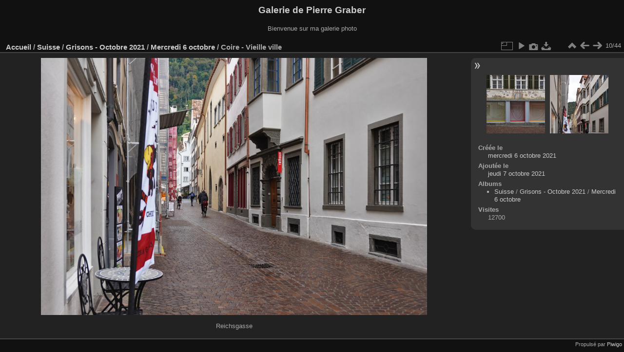

--- FILE ---
content_type: text/html; charset=utf-8
request_url: https://photos.pgraber.org/picture.php?/1905/category/45
body_size: 3158
content:
<!DOCTYPE html>
<html lang="fr" dir="ltr">
<head>
<meta charset="utf-8">
<meta name="generator" content="Piwigo (aka PWG), see piwigo.org">

 
<meta name="description" content="Reichsgasse - DSC02640.jpg">

<title>Coire - Vieille ville | Galerie de Pierre Graber</title>
<link rel="shortcut icon" type="image/x-icon" href="themes/default/icon/favicon.ico">

<link rel="start" title="Accueil" href="/" >
<link rel="search" title="Recherche" href="search.php" >

<link rel="first" title="Première" href="picture.php?/1896/category/45" ><link rel="prev" title="Précédente" href="picture.php?/1904/category/45" ><link rel="next" title="Suivante" href="picture.php?/1906/category/45" ><link rel="last" title="Dernière" href="picture.php?/1927/category/45" ><link rel="up" title="Miniatures" href="index.php?/category/45" >
<link rel="canonical" href="picture.php?/1905">

 
	<!--[if lt IE 7]>
		<link rel="stylesheet" type="text/css" href="themes/default/fix-ie5-ie6.css">
	<![endif]-->
	<!--[if IE 7]>
		<link rel="stylesheet" type="text/css" href="themes/default/fix-ie7.css">
	<![endif]-->
	

	<!--[if lt IE 8]>
		<link rel="stylesheet" type="text/css" href="themes/elegant/fix-ie7.css">
	<![endif]-->


<!-- BEGIN get_combined -->
<link rel="stylesheet" type="text/css" href="_data/combined/1arfqek.css">


<!-- END get_combined -->

<!--[if lt IE 7]>
<script type="text/javascript" src="themes/default/js/pngfix.js"></script>
<![endif]-->

</head>

<body id="thePicturePage" class="section-categories category-45 image-1905 "  data-infos='{"section":"categories","category_id":"45","image_id":"1905"}'>

<div id="the_page">


<div id="theHeader"><h1>Galerie de Pierre Graber</h1>

<p>Bienvenue sur ma galerie photo</p></div>


<div id="content">



<div id="imageHeaderBar">
	<div class="browsePath">
		<a href="/">Accueil</a> / <a href="index.php?/category/22">Suisse</a> / <a href="index.php?/category/42">Grisons - Octobre 2021</a> / <a href="index.php?/category/45">Mercredi 6 octobre</a><span class="browsePathSeparator"> / </span><h2>Coire - Vieille ville</h2>
	</div>
</div>

<div id="imageToolBar">
<div class="imageNumber">10/44</div>
<div class="navigationButtons">
<a href="index.php?/category/45" title="Miniatures" class="pwg-state-default pwg-button"><span class="pwg-icon pwg-icon-arrow-n"></span><span class="pwg-button-text">Miniatures</span></a><a href="picture.php?/1904/category/45" title="Précédente : Coire - Vieille ville" class="pwg-state-default pwg-button"><span class="pwg-icon pwg-icon-arrow-w"></span><span class="pwg-button-text">Précédente</span></a><a href="picture.php?/1906/category/45" title="Suivante : Coire - Vieille ville" class="pwg-state-default pwg-button pwg-button-icon-right"><span class="pwg-icon pwg-icon-arrow-e"></span><span class="pwg-button-text">Suivante</span></a></div>

<div class="actionButtons">
<a id="derivativeSwitchLink" title="Tailles de photo" class="pwg-state-default pwg-button" rel="nofollow"><span class="pwg-icon pwg-icon-sizes"></span><span class="pwg-button-text">Tailles de photo</span></a><div id="derivativeSwitchBox" class="switchBox"><div class="switchBoxTitle">Tailles de photo</div><span class="switchCheck" id="derivativeChecked2small" style="visibility:hidden">&#x2714; </span><a href="javascript:changeImgSrc('_data/i/upload/2021/10/07/20211007072727-73240ff1-2s.jpg','2small','2small')">XXS - minuscule<span class="derivativeSizeDetails"> (240 x 160)</span></a><br><span class="switchCheck" id="derivativeCheckedxsmall" style="visibility:hidden">&#x2714; </span><a href="javascript:changeImgSrc('_data/i/upload/2021/10/07/20211007072727-73240ff1-xs.jpg','xsmall','xsmall')">XS - très petit<span class="derivativeSizeDetails"> (432 x 288)</span></a><br><span class="switchCheck" id="derivativeCheckedsmall" style="visibility:hidden">&#x2714; </span><a href="javascript:changeImgSrc('_data/i/upload/2021/10/07/20211007072727-73240ff1-sm.jpg','small','small')">S - petit<span class="derivativeSizeDetails"> (576 x 384)</span></a><br><span class="switchCheck" id="derivativeCheckedmedium">&#x2714; </span><a href="javascript:changeImgSrc('_data/i/upload/2021/10/07/20211007072727-73240ff1-me.jpg','medium','medium')">M - moyen<span class="derivativeSizeDetails"> (792 x 528)</span></a><br><span class="switchCheck" id="derivativeCheckedlarge" style="visibility:hidden">&#x2714; </span><a href="javascript:changeImgSrc('_data/i/upload/2021/10/07/20211007072727-73240ff1-la.jpg','large','large')">L - grand<span class="derivativeSizeDetails"> (1008 x 672)</span></a><br><span class="switchCheck" id="derivativeCheckedxlarge" style="visibility:hidden">&#x2714; </span><a href="javascript:changeImgSrc('i.php?/upload/2021/10/07/20211007072727-73240ff1-xl.jpg','xlarge','xlarge')">XL - très grand<span class="derivativeSizeDetails"> (1224 x 816)</span></a><br><span class="switchCheck" id="derivativeCheckedxxlarge" style="visibility:hidden">&#x2714; </span><a href="javascript:changeImgSrc('i.php?/upload/2021/10/07/20211007072727-73240ff1-xx.jpg','xxlarge','xxlarge')">XXL - énorme<span class="derivativeSizeDetails"> (1656 x 1104)</span></a><br><a href="javascript:phpWGOpenWindow('./upload/2021/10/07/20211007072727-73240ff1.jpg','xxx','scrollbars=yes,toolbar=no,status=no,resizable=yes')" rel="nofollow">Original</a></div>
<a href="picture.php?/1905/category/45&amp;slideshow=" title="diaporama" class="pwg-state-default pwg-button" rel="nofollow"><span class="pwg-icon pwg-icon-slideshow"></span><span class="pwg-button-text">diaporama</span></a><a href="picture.php?/1905/category/45&amp;metadata" title="Montrer les méta-données du fichier" class="pwg-state-default pwg-button" rel="nofollow"><span class="pwg-icon pwg-icon-camera-info"></span><span class="pwg-button-text">Montrer les méta-données du fichier</span></a><a id="downloadSwitchLink" href="action.php?id=1905&amp;part=e&amp;download" title="Télécharger ce fichier" class="pwg-state-default pwg-button" rel="nofollow"><span class="pwg-icon pwg-icon-save"></span><span class="pwg-button-text">Télécharger</span></a> </div>
</div>
<div id="theImageAndInfos">
<div id="theImage">

    <img class="file-ext-jpg path-ext-jpg" src="_data/i/upload/2021/10/07/20211007072727-73240ff1-me.jpg"width="792" height="528" alt="DSC02640.jpg" id="theMainImage" usemap="#mapmedium" title="Reichsgasse">


<map name="map2small"><area shape=rect coords="0,0,60,160" href="picture.php?/1904/category/45" title="Précédente : Coire - Vieille ville" alt="Coire - Vieille ville"><area shape=rect coords="60,0,179,40" href="index.php?/category/45" title="Miniatures" alt="Miniatures"><area shape=rect coords="180,0,240,160" href="picture.php?/1906/category/45" title="Suivante : Coire - Vieille ville" alt="Coire - Vieille ville"></map><map name="mapxsmall"><area shape=rect coords="0,0,108,288" href="picture.php?/1904/category/45" title="Précédente : Coire - Vieille ville" alt="Coire - Vieille ville"><area shape=rect coords="108,0,322,72" href="index.php?/category/45" title="Miniatures" alt="Miniatures"><area shape=rect coords="324,0,432,288" href="picture.php?/1906/category/45" title="Suivante : Coire - Vieille ville" alt="Coire - Vieille ville"></map><map name="mapsmall"><area shape=rect coords="0,0,144,384" href="picture.php?/1904/category/45" title="Précédente : Coire - Vieille ville" alt="Coire - Vieille ville"><area shape=rect coords="144,0,429,96" href="index.php?/category/45" title="Miniatures" alt="Miniatures"><area shape=rect coords="433,0,576,384" href="picture.php?/1906/category/45" title="Suivante : Coire - Vieille ville" alt="Coire - Vieille ville"></map><map name="mapmedium"><area shape=rect coords="0,0,198,528" href="picture.php?/1904/category/45" title="Précédente : Coire - Vieille ville" alt="Coire - Vieille ville"><area shape=rect coords="198,0,591,132" href="index.php?/category/45" title="Miniatures" alt="Miniatures"><area shape=rect coords="595,0,792,528" href="picture.php?/1906/category/45" title="Suivante : Coire - Vieille ville" alt="Coire - Vieille ville"></map><map name="maplarge"><area shape=rect coords="0,0,252,672" href="picture.php?/1904/category/45" title="Précédente : Coire - Vieille ville" alt="Coire - Vieille ville"><area shape=rect coords="252,0,752,168" href="index.php?/category/45" title="Miniatures" alt="Miniatures"><area shape=rect coords="757,0,1008,672" href="picture.php?/1906/category/45" title="Suivante : Coire - Vieille ville" alt="Coire - Vieille ville"></map><map name="mapxlarge"><area shape=rect coords="0,0,306,816" href="picture.php?/1904/category/45" title="Précédente : Coire - Vieille ville" alt="Coire - Vieille ville"><area shape=rect coords="306,0,913,204" href="index.php?/category/45" title="Miniatures" alt="Miniatures"><area shape=rect coords="920,0,1224,816" href="picture.php?/1906/category/45" title="Suivante : Coire - Vieille ville" alt="Coire - Vieille ville"></map><map name="mapxxlarge"><area shape=rect coords="0,0,414,1104" href="picture.php?/1904/category/45" title="Précédente : Coire - Vieille ville" alt="Coire - Vieille ville"><area shape=rect coords="414,0,1235,276" href="index.php?/category/45" title="Miniatures" alt="Miniatures"><area shape=rect coords="1245,0,1656,1104" href="picture.php?/1906/category/45" title="Suivante : Coire - Vieille ville" alt="Coire - Vieille ville"></map>

<p class="imageComment">Reichsgasse</p>

</div><div id="infoSwitcher"></div><div id="imageInfos">
	<div class="navThumbs">
			<a class="navThumb" id="linkPrev" href="picture.php?/1904/category/45" title="Précédente : Coire - Vieille ville" rel="prev">
				<span class="thumbHover prevThumbHover"></span>
        <img class="" src="_data/i/upload/2021/10/07/20211007072726-2ad20f16-sq.jpg" alt="Coire - Vieille ville">
			</a>
			<a class="navThumb" id="linkNext" href="picture.php?/1906/category/45" title="Suivante : Coire - Vieille ville" rel="next">
				<span class="thumbHover nextThumbHover"></span>
				<img class="" src="_data/i/upload/2021/10/07/20211007072729-01b3d11b-sq.jpg" alt="Coire - Vieille ville">
			</a>
	</div>

<dl id="standard" class="imageInfoTable">
<div id="datecreate" class="imageInfo"><dt>Créée le</dt><dd><a href="index.php?/created-monthly-list-2021-10-06" rel="nofollow">mercredi 6 octobre 2021</a></dd></div><div id="datepost" class="imageInfo"><dt>Ajoutée le</dt><dd><a href="index.php?/posted-monthly-list-2021-10-07" rel="nofollow">jeudi 7 octobre 2021</a></dd></div><div id="Categories" class="imageInfo"><dt>Albums</dt><dd><ul><li><a href="index.php?/category/22">Suisse</a> / <a href="index.php?/category/42">Grisons - Octobre 2021</a> / <a href="index.php?/category/45">Mercredi 6 octobre</a></li></ul></dd></div><div id="Visits" class="imageInfo"><dt>Visites</dt><dd>12700</dd></div>

</dl>

</div>
</div>


</div>
<div id="copyright">

  Propulsé par	<a href="https://fr.piwigo.org" class="Piwigo">Piwigo</a>
  
</div>
</div>
<!-- BEGIN get_combined -->
<script type="text/javascript" src="_data/combined/15pg7jr.js"></script>
<script type="text/javascript">//<![CDATA[

var p_main_menu = "on", p_pict_descr = "on", p_pict_comment = "off";
document.onkeydown = function(e){e=e||window.event;if (e.altKey) return true;var target=e.target||e.srcElement;if (target && target.type) return true;	var keyCode=e.keyCode||e.which, docElem=document.documentElement, url;switch(keyCode){case 63235: case 39: if (e.ctrlKey || docElem.scrollLeft==docElem.scrollWidth-docElem.clientWidth)url="picture.php?/1906/category/45"; break;case 63234: case 37: if (e.ctrlKey || docElem.scrollLeft==0)url="picture.php?/1904/category/45"; break;case 36: if (e.ctrlKey)url="picture.php?/1896/category/45"; break;case 35: if (e.ctrlKey)url="picture.php?/1927/category/45"; break;case 38: if (e.ctrlKey)url="index.php?/category/45"; break;}if (url) {window.location=url.replace("&amp;","&"); return false;}return true;}
function changeImgSrc(url,typeSave,typeMap)
{
	var theImg = document.getElementById("theMainImage");
	if (theImg)
	{
		theImg.removeAttribute("width");theImg.removeAttribute("height");
		theImg.src = url;
		theImg.useMap = "#map"+typeMap;
	}
	jQuery('#derivativeSwitchBox .switchCheck').css('visibility','hidden');
	jQuery('#derivativeChecked'+typeMap).css('visibility','visible');
	document.cookie = 'picture_deriv='+typeSave+';path=/';
}
(window.SwitchBox=window.SwitchBox||[]).push("#derivativeSwitchLink", "#derivativeSwitchBox");
//]]></script>
<script type="text/javascript">
(function() {
var s,after = document.getElementsByTagName('script')[document.getElementsByTagName('script').length-1];
s=document.createElement('script'); s.type='text/javascript'; s.async=true; s.src='_data/combined/1m6v0og.js';
after = after.parentNode.insertBefore(s, after);
})();
</script>
<!-- END get_combined -->

</body>
</html>